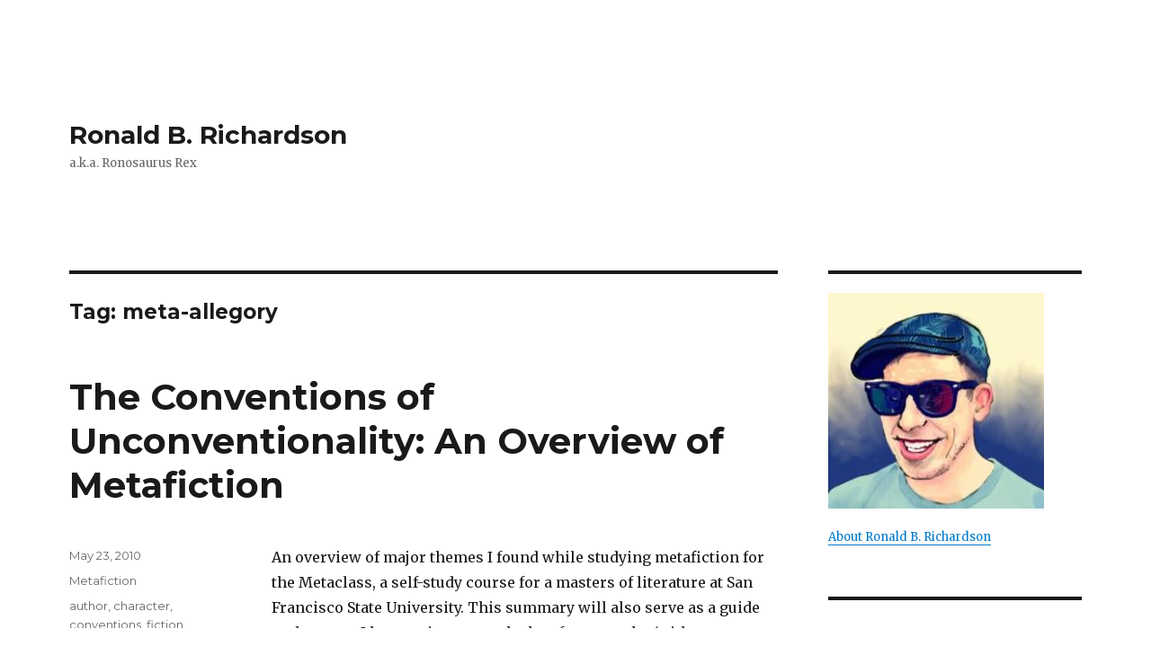

--- FILE ---
content_type: text/html; charset=UTF-8
request_url: https://ronaldbrichardson.com/tag/meta-allegory/
body_size: 10277
content:
<!DOCTYPE html>
<html dir="ltr" lang="en-US" prefix="og: https://ogp.me/ns#" class="no-js">
<head>
	<meta charset="UTF-8">
	<meta name="viewport" content="width=device-width, initial-scale=1">
	<link rel="profile" href="http://gmpg.org/xfn/11">
		<script>(function(html){html.className = html.className.replace(/\bno-js\b/,'js')})(document.documentElement);</script>
<title>meta-allegory | Ronald B. Richardson</title>
	<style>img:is([sizes="auto" i], [sizes^="auto," i]) { contain-intrinsic-size: 3000px 1500px }</style>
	
		<!-- All in One SEO 4.9.3 - aioseo.com -->
	<meta name="robots" content="max-image-preview:large" />
	<link rel="canonical" href="https://ronaldbrichardson.com/tag/meta-allegory/" />
	<meta name="generator" content="All in One SEO (AIOSEO) 4.9.3" />
		<script type="application/ld+json" class="aioseo-schema">
			{"@context":"https:\/\/schema.org","@graph":[{"@type":"BreadcrumbList","@id":"https:\/\/ronaldbrichardson.com\/tag\/meta-allegory\/#breadcrumblist","itemListElement":[{"@type":"ListItem","@id":"https:\/\/ronaldbrichardson.com#listItem","position":1,"name":"Home","item":"https:\/\/ronaldbrichardson.com","nextItem":{"@type":"ListItem","@id":"https:\/\/ronaldbrichardson.com\/tag\/meta-allegory\/#listItem","name":"meta-allegory"}},{"@type":"ListItem","@id":"https:\/\/ronaldbrichardson.com\/tag\/meta-allegory\/#listItem","position":2,"name":"meta-allegory","previousItem":{"@type":"ListItem","@id":"https:\/\/ronaldbrichardson.com#listItem","name":"Home"}}]},{"@type":"CollectionPage","@id":"https:\/\/ronaldbrichardson.com\/tag\/meta-allegory\/#collectionpage","url":"https:\/\/ronaldbrichardson.com\/tag\/meta-allegory\/","name":"meta-allegory | Ronald B. Richardson","inLanguage":"en-US","isPartOf":{"@id":"https:\/\/ronaldbrichardson.com\/#website"},"breadcrumb":{"@id":"https:\/\/ronaldbrichardson.com\/tag\/meta-allegory\/#breadcrumblist"}},{"@type":"Organization","@id":"https:\/\/ronaldbrichardson.com\/#organization","name":"Ronald B. Richardson","description":"a.k.a. Ronosaurus Rex","url":"https:\/\/ronaldbrichardson.com\/"},{"@type":"WebSite","@id":"https:\/\/ronaldbrichardson.com\/#website","url":"https:\/\/ronaldbrichardson.com\/","name":"Ronald B. Richardson","description":"a.k.a. Ronosaurus Rex","inLanguage":"en-US","publisher":{"@id":"https:\/\/ronaldbrichardson.com\/#organization"}}]}
		</script>
		<!-- All in One SEO -->

<link rel='dns-prefetch' href='//plausible.io' />
<link rel='dns-prefetch' href='//stats.wp.com' />
<link rel='dns-prefetch' href='//fonts.googleapis.com' />
<link rel='dns-prefetch' href='//v0.wordpress.com' />
<link rel='dns-prefetch' href='//widgets.wp.com' />
<link rel='dns-prefetch' href='//s0.wp.com' />
<link rel='dns-prefetch' href='//0.gravatar.com' />
<link rel='dns-prefetch' href='//1.gravatar.com' />
<link rel='dns-prefetch' href='//2.gravatar.com' />
<link rel="alternate" type="application/rss+xml" title="Ronald B. Richardson &raquo; Feed" href="https://ronaldbrichardson.com/feed/" />
<link rel="alternate" type="application/rss+xml" title="Ronald B. Richardson &raquo; Comments Feed" href="https://ronaldbrichardson.com/comments/feed/" />
<link rel="alternate" type="application/rss+xml" title="Ronald B. Richardson &raquo; meta-allegory Tag Feed" href="https://ronaldbrichardson.com/tag/meta-allegory/feed/" />
<script type="text/javascript">
/* <![CDATA[ */
window._wpemojiSettings = {"baseUrl":"https:\/\/s.w.org\/images\/core\/emoji\/16.0.1\/72x72\/","ext":".png","svgUrl":"https:\/\/s.w.org\/images\/core\/emoji\/16.0.1\/svg\/","svgExt":".svg","source":{"concatemoji":"https:\/\/ronaldbrichardson.com\/wp-includes\/js\/wp-emoji-release.min.js?ver=6.8.3"}};
/*! This file is auto-generated */
!function(s,n){var o,i,e;function c(e){try{var t={supportTests:e,timestamp:(new Date).valueOf()};sessionStorage.setItem(o,JSON.stringify(t))}catch(e){}}function p(e,t,n){e.clearRect(0,0,e.canvas.width,e.canvas.height),e.fillText(t,0,0);var t=new Uint32Array(e.getImageData(0,0,e.canvas.width,e.canvas.height).data),a=(e.clearRect(0,0,e.canvas.width,e.canvas.height),e.fillText(n,0,0),new Uint32Array(e.getImageData(0,0,e.canvas.width,e.canvas.height).data));return t.every(function(e,t){return e===a[t]})}function u(e,t){e.clearRect(0,0,e.canvas.width,e.canvas.height),e.fillText(t,0,0);for(var n=e.getImageData(16,16,1,1),a=0;a<n.data.length;a++)if(0!==n.data[a])return!1;return!0}function f(e,t,n,a){switch(t){case"flag":return n(e,"\ud83c\udff3\ufe0f\u200d\u26a7\ufe0f","\ud83c\udff3\ufe0f\u200b\u26a7\ufe0f")?!1:!n(e,"\ud83c\udde8\ud83c\uddf6","\ud83c\udde8\u200b\ud83c\uddf6")&&!n(e,"\ud83c\udff4\udb40\udc67\udb40\udc62\udb40\udc65\udb40\udc6e\udb40\udc67\udb40\udc7f","\ud83c\udff4\u200b\udb40\udc67\u200b\udb40\udc62\u200b\udb40\udc65\u200b\udb40\udc6e\u200b\udb40\udc67\u200b\udb40\udc7f");case"emoji":return!a(e,"\ud83e\udedf")}return!1}function g(e,t,n,a){var r="undefined"!=typeof WorkerGlobalScope&&self instanceof WorkerGlobalScope?new OffscreenCanvas(300,150):s.createElement("canvas"),o=r.getContext("2d",{willReadFrequently:!0}),i=(o.textBaseline="top",o.font="600 32px Arial",{});return e.forEach(function(e){i[e]=t(o,e,n,a)}),i}function t(e){var t=s.createElement("script");t.src=e,t.defer=!0,s.head.appendChild(t)}"undefined"!=typeof Promise&&(o="wpEmojiSettingsSupports",i=["flag","emoji"],n.supports={everything:!0,everythingExceptFlag:!0},e=new Promise(function(e){s.addEventListener("DOMContentLoaded",e,{once:!0})}),new Promise(function(t){var n=function(){try{var e=JSON.parse(sessionStorage.getItem(o));if("object"==typeof e&&"number"==typeof e.timestamp&&(new Date).valueOf()<e.timestamp+604800&&"object"==typeof e.supportTests)return e.supportTests}catch(e){}return null}();if(!n){if("undefined"!=typeof Worker&&"undefined"!=typeof OffscreenCanvas&&"undefined"!=typeof URL&&URL.createObjectURL&&"undefined"!=typeof Blob)try{var e="postMessage("+g.toString()+"("+[JSON.stringify(i),f.toString(),p.toString(),u.toString()].join(",")+"));",a=new Blob([e],{type:"text/javascript"}),r=new Worker(URL.createObjectURL(a),{name:"wpTestEmojiSupports"});return void(r.onmessage=function(e){c(n=e.data),r.terminate(),t(n)})}catch(e){}c(n=g(i,f,p,u))}t(n)}).then(function(e){for(var t in e)n.supports[t]=e[t],n.supports.everything=n.supports.everything&&n.supports[t],"flag"!==t&&(n.supports.everythingExceptFlag=n.supports.everythingExceptFlag&&n.supports[t]);n.supports.everythingExceptFlag=n.supports.everythingExceptFlag&&!n.supports.flag,n.DOMReady=!1,n.readyCallback=function(){n.DOMReady=!0}}).then(function(){return e}).then(function(){var e;n.supports.everything||(n.readyCallback(),(e=n.source||{}).concatemoji?t(e.concatemoji):e.wpemoji&&e.twemoji&&(t(e.twemoji),t(e.wpemoji)))}))}((window,document),window._wpemojiSettings);
/* ]]> */
</script>
<link rel='stylesheet' id='twentysixteen-jetpack-css' href='https://ronaldbrichardson.com/wp-content/plugins/jetpack/modules/theme-tools/compat/twentysixteen.css?ver=15.4' type='text/css' media='all' />
<style id='wp-emoji-styles-inline-css' type='text/css'>

	img.wp-smiley, img.emoji {
		display: inline !important;
		border: none !important;
		box-shadow: none !important;
		height: 1em !important;
		width: 1em !important;
		margin: 0 0.07em !important;
		vertical-align: -0.1em !important;
		background: none !important;
		padding: 0 !important;
	}
</style>
<link rel='stylesheet' id='wp-block-library-css' href='https://ronaldbrichardson.com/wp-includes/css/dist/block-library/style.min.css?ver=6.8.3' type='text/css' media='all' />
<style id='wp-block-library-theme-inline-css' type='text/css'>
.wp-block-audio :where(figcaption){color:#555;font-size:13px;text-align:center}.is-dark-theme .wp-block-audio :where(figcaption){color:#ffffffa6}.wp-block-audio{margin:0 0 1em}.wp-block-code{border:1px solid #ccc;border-radius:4px;font-family:Menlo,Consolas,monaco,monospace;padding:.8em 1em}.wp-block-embed :where(figcaption){color:#555;font-size:13px;text-align:center}.is-dark-theme .wp-block-embed :where(figcaption){color:#ffffffa6}.wp-block-embed{margin:0 0 1em}.blocks-gallery-caption{color:#555;font-size:13px;text-align:center}.is-dark-theme .blocks-gallery-caption{color:#ffffffa6}:root :where(.wp-block-image figcaption){color:#555;font-size:13px;text-align:center}.is-dark-theme :root :where(.wp-block-image figcaption){color:#ffffffa6}.wp-block-image{margin:0 0 1em}.wp-block-pullquote{border-bottom:4px solid;border-top:4px solid;color:currentColor;margin-bottom:1.75em}.wp-block-pullquote cite,.wp-block-pullquote footer,.wp-block-pullquote__citation{color:currentColor;font-size:.8125em;font-style:normal;text-transform:uppercase}.wp-block-quote{border-left:.25em solid;margin:0 0 1.75em;padding-left:1em}.wp-block-quote cite,.wp-block-quote footer{color:currentColor;font-size:.8125em;font-style:normal;position:relative}.wp-block-quote:where(.has-text-align-right){border-left:none;border-right:.25em solid;padding-left:0;padding-right:1em}.wp-block-quote:where(.has-text-align-center){border:none;padding-left:0}.wp-block-quote.is-large,.wp-block-quote.is-style-large,.wp-block-quote:where(.is-style-plain){border:none}.wp-block-search .wp-block-search__label{font-weight:700}.wp-block-search__button{border:1px solid #ccc;padding:.375em .625em}:where(.wp-block-group.has-background){padding:1.25em 2.375em}.wp-block-separator.has-css-opacity{opacity:.4}.wp-block-separator{border:none;border-bottom:2px solid;margin-left:auto;margin-right:auto}.wp-block-separator.has-alpha-channel-opacity{opacity:1}.wp-block-separator:not(.is-style-wide):not(.is-style-dots){width:100px}.wp-block-separator.has-background:not(.is-style-dots){border-bottom:none;height:1px}.wp-block-separator.has-background:not(.is-style-wide):not(.is-style-dots){height:2px}.wp-block-table{margin:0 0 1em}.wp-block-table td,.wp-block-table th{word-break:normal}.wp-block-table :where(figcaption){color:#555;font-size:13px;text-align:center}.is-dark-theme .wp-block-table :where(figcaption){color:#ffffffa6}.wp-block-video :where(figcaption){color:#555;font-size:13px;text-align:center}.is-dark-theme .wp-block-video :where(figcaption){color:#ffffffa6}.wp-block-video{margin:0 0 1em}:root :where(.wp-block-template-part.has-background){margin-bottom:0;margin-top:0;padding:1.25em 2.375em}
</style>
<style id='classic-theme-styles-inline-css' type='text/css'>
/*! This file is auto-generated */
.wp-block-button__link{color:#fff;background-color:#32373c;border-radius:9999px;box-shadow:none;text-decoration:none;padding:calc(.667em + 2px) calc(1.333em + 2px);font-size:1.125em}.wp-block-file__button{background:#32373c;color:#fff;text-decoration:none}
</style>
<link rel='stylesheet' id='aioseo/css/src/vue/standalone/blocks/table-of-contents/global.scss-css' href='https://ronaldbrichardson.com/wp-content/plugins/all-in-one-seo-pack/dist/Lite/assets/css/table-of-contents/global.e90f6d47.css?ver=4.9.3' type='text/css' media='all' />
<link rel='stylesheet' id='mediaelement-css' href='https://ronaldbrichardson.com/wp-includes/js/mediaelement/mediaelementplayer-legacy.min.css?ver=4.2.17' type='text/css' media='all' />
<link rel='stylesheet' id='wp-mediaelement-css' href='https://ronaldbrichardson.com/wp-includes/js/mediaelement/wp-mediaelement.min.css?ver=6.8.3' type='text/css' media='all' />
<style id='jetpack-sharing-buttons-style-inline-css' type='text/css'>
.jetpack-sharing-buttons__services-list{display:flex;flex-direction:row;flex-wrap:wrap;gap:0;list-style-type:none;margin:5px;padding:0}.jetpack-sharing-buttons__services-list.has-small-icon-size{font-size:12px}.jetpack-sharing-buttons__services-list.has-normal-icon-size{font-size:16px}.jetpack-sharing-buttons__services-list.has-large-icon-size{font-size:24px}.jetpack-sharing-buttons__services-list.has-huge-icon-size{font-size:36px}@media print{.jetpack-sharing-buttons__services-list{display:none!important}}.editor-styles-wrapper .wp-block-jetpack-sharing-buttons{gap:0;padding-inline-start:0}ul.jetpack-sharing-buttons__services-list.has-background{padding:1.25em 2.375em}
</style>
<style id='global-styles-inline-css' type='text/css'>
:root{--wp--preset--aspect-ratio--square: 1;--wp--preset--aspect-ratio--4-3: 4/3;--wp--preset--aspect-ratio--3-4: 3/4;--wp--preset--aspect-ratio--3-2: 3/2;--wp--preset--aspect-ratio--2-3: 2/3;--wp--preset--aspect-ratio--16-9: 16/9;--wp--preset--aspect-ratio--9-16: 9/16;--wp--preset--color--black: #000000;--wp--preset--color--cyan-bluish-gray: #abb8c3;--wp--preset--color--white: #fff;--wp--preset--color--pale-pink: #f78da7;--wp--preset--color--vivid-red: #cf2e2e;--wp--preset--color--luminous-vivid-orange: #ff6900;--wp--preset--color--luminous-vivid-amber: #fcb900;--wp--preset--color--light-green-cyan: #7bdcb5;--wp--preset--color--vivid-green-cyan: #00d084;--wp--preset--color--pale-cyan-blue: #8ed1fc;--wp--preset--color--vivid-cyan-blue: #0693e3;--wp--preset--color--vivid-purple: #9b51e0;--wp--preset--color--dark-gray: #1a1a1a;--wp--preset--color--medium-gray: #686868;--wp--preset--color--light-gray: #e5e5e5;--wp--preset--color--blue-gray: #4d545c;--wp--preset--color--bright-blue: #007acc;--wp--preset--color--light-blue: #9adffd;--wp--preset--color--dark-brown: #402b30;--wp--preset--color--medium-brown: #774e24;--wp--preset--color--dark-red: #640c1f;--wp--preset--color--bright-red: #ff675f;--wp--preset--color--yellow: #ffef8e;--wp--preset--gradient--vivid-cyan-blue-to-vivid-purple: linear-gradient(135deg,rgba(6,147,227,1) 0%,rgb(155,81,224) 100%);--wp--preset--gradient--light-green-cyan-to-vivid-green-cyan: linear-gradient(135deg,rgb(122,220,180) 0%,rgb(0,208,130) 100%);--wp--preset--gradient--luminous-vivid-amber-to-luminous-vivid-orange: linear-gradient(135deg,rgba(252,185,0,1) 0%,rgba(255,105,0,1) 100%);--wp--preset--gradient--luminous-vivid-orange-to-vivid-red: linear-gradient(135deg,rgba(255,105,0,1) 0%,rgb(207,46,46) 100%);--wp--preset--gradient--very-light-gray-to-cyan-bluish-gray: linear-gradient(135deg,rgb(238,238,238) 0%,rgb(169,184,195) 100%);--wp--preset--gradient--cool-to-warm-spectrum: linear-gradient(135deg,rgb(74,234,220) 0%,rgb(151,120,209) 20%,rgb(207,42,186) 40%,rgb(238,44,130) 60%,rgb(251,105,98) 80%,rgb(254,248,76) 100%);--wp--preset--gradient--blush-light-purple: linear-gradient(135deg,rgb(255,206,236) 0%,rgb(152,150,240) 100%);--wp--preset--gradient--blush-bordeaux: linear-gradient(135deg,rgb(254,205,165) 0%,rgb(254,45,45) 50%,rgb(107,0,62) 100%);--wp--preset--gradient--luminous-dusk: linear-gradient(135deg,rgb(255,203,112) 0%,rgb(199,81,192) 50%,rgb(65,88,208) 100%);--wp--preset--gradient--pale-ocean: linear-gradient(135deg,rgb(255,245,203) 0%,rgb(182,227,212) 50%,rgb(51,167,181) 100%);--wp--preset--gradient--electric-grass: linear-gradient(135deg,rgb(202,248,128) 0%,rgb(113,206,126) 100%);--wp--preset--gradient--midnight: linear-gradient(135deg,rgb(2,3,129) 0%,rgb(40,116,252) 100%);--wp--preset--font-size--small: 13px;--wp--preset--font-size--medium: 20px;--wp--preset--font-size--large: 36px;--wp--preset--font-size--x-large: 42px;--wp--preset--spacing--20: 0.44rem;--wp--preset--spacing--30: 0.67rem;--wp--preset--spacing--40: 1rem;--wp--preset--spacing--50: 1.5rem;--wp--preset--spacing--60: 2.25rem;--wp--preset--spacing--70: 3.38rem;--wp--preset--spacing--80: 5.06rem;--wp--preset--shadow--natural: 6px 6px 9px rgba(0, 0, 0, 0.2);--wp--preset--shadow--deep: 12px 12px 50px rgba(0, 0, 0, 0.4);--wp--preset--shadow--sharp: 6px 6px 0px rgba(0, 0, 0, 0.2);--wp--preset--shadow--outlined: 6px 6px 0px -3px rgba(255, 255, 255, 1), 6px 6px rgba(0, 0, 0, 1);--wp--preset--shadow--crisp: 6px 6px 0px rgba(0, 0, 0, 1);}:where(.is-layout-flex){gap: 0.5em;}:where(.is-layout-grid){gap: 0.5em;}body .is-layout-flex{display: flex;}.is-layout-flex{flex-wrap: wrap;align-items: center;}.is-layout-flex > :is(*, div){margin: 0;}body .is-layout-grid{display: grid;}.is-layout-grid > :is(*, div){margin: 0;}:where(.wp-block-columns.is-layout-flex){gap: 2em;}:where(.wp-block-columns.is-layout-grid){gap: 2em;}:where(.wp-block-post-template.is-layout-flex){gap: 1.25em;}:where(.wp-block-post-template.is-layout-grid){gap: 1.25em;}.has-black-color{color: var(--wp--preset--color--black) !important;}.has-cyan-bluish-gray-color{color: var(--wp--preset--color--cyan-bluish-gray) !important;}.has-white-color{color: var(--wp--preset--color--white) !important;}.has-pale-pink-color{color: var(--wp--preset--color--pale-pink) !important;}.has-vivid-red-color{color: var(--wp--preset--color--vivid-red) !important;}.has-luminous-vivid-orange-color{color: var(--wp--preset--color--luminous-vivid-orange) !important;}.has-luminous-vivid-amber-color{color: var(--wp--preset--color--luminous-vivid-amber) !important;}.has-light-green-cyan-color{color: var(--wp--preset--color--light-green-cyan) !important;}.has-vivid-green-cyan-color{color: var(--wp--preset--color--vivid-green-cyan) !important;}.has-pale-cyan-blue-color{color: var(--wp--preset--color--pale-cyan-blue) !important;}.has-vivid-cyan-blue-color{color: var(--wp--preset--color--vivid-cyan-blue) !important;}.has-vivid-purple-color{color: var(--wp--preset--color--vivid-purple) !important;}.has-black-background-color{background-color: var(--wp--preset--color--black) !important;}.has-cyan-bluish-gray-background-color{background-color: var(--wp--preset--color--cyan-bluish-gray) !important;}.has-white-background-color{background-color: var(--wp--preset--color--white) !important;}.has-pale-pink-background-color{background-color: var(--wp--preset--color--pale-pink) !important;}.has-vivid-red-background-color{background-color: var(--wp--preset--color--vivid-red) !important;}.has-luminous-vivid-orange-background-color{background-color: var(--wp--preset--color--luminous-vivid-orange) !important;}.has-luminous-vivid-amber-background-color{background-color: var(--wp--preset--color--luminous-vivid-amber) !important;}.has-light-green-cyan-background-color{background-color: var(--wp--preset--color--light-green-cyan) !important;}.has-vivid-green-cyan-background-color{background-color: var(--wp--preset--color--vivid-green-cyan) !important;}.has-pale-cyan-blue-background-color{background-color: var(--wp--preset--color--pale-cyan-blue) !important;}.has-vivid-cyan-blue-background-color{background-color: var(--wp--preset--color--vivid-cyan-blue) !important;}.has-vivid-purple-background-color{background-color: var(--wp--preset--color--vivid-purple) !important;}.has-black-border-color{border-color: var(--wp--preset--color--black) !important;}.has-cyan-bluish-gray-border-color{border-color: var(--wp--preset--color--cyan-bluish-gray) !important;}.has-white-border-color{border-color: var(--wp--preset--color--white) !important;}.has-pale-pink-border-color{border-color: var(--wp--preset--color--pale-pink) !important;}.has-vivid-red-border-color{border-color: var(--wp--preset--color--vivid-red) !important;}.has-luminous-vivid-orange-border-color{border-color: var(--wp--preset--color--luminous-vivid-orange) !important;}.has-luminous-vivid-amber-border-color{border-color: var(--wp--preset--color--luminous-vivid-amber) !important;}.has-light-green-cyan-border-color{border-color: var(--wp--preset--color--light-green-cyan) !important;}.has-vivid-green-cyan-border-color{border-color: var(--wp--preset--color--vivid-green-cyan) !important;}.has-pale-cyan-blue-border-color{border-color: var(--wp--preset--color--pale-cyan-blue) !important;}.has-vivid-cyan-blue-border-color{border-color: var(--wp--preset--color--vivid-cyan-blue) !important;}.has-vivid-purple-border-color{border-color: var(--wp--preset--color--vivid-purple) !important;}.has-vivid-cyan-blue-to-vivid-purple-gradient-background{background: var(--wp--preset--gradient--vivid-cyan-blue-to-vivid-purple) !important;}.has-light-green-cyan-to-vivid-green-cyan-gradient-background{background: var(--wp--preset--gradient--light-green-cyan-to-vivid-green-cyan) !important;}.has-luminous-vivid-amber-to-luminous-vivid-orange-gradient-background{background: var(--wp--preset--gradient--luminous-vivid-amber-to-luminous-vivid-orange) !important;}.has-luminous-vivid-orange-to-vivid-red-gradient-background{background: var(--wp--preset--gradient--luminous-vivid-orange-to-vivid-red) !important;}.has-very-light-gray-to-cyan-bluish-gray-gradient-background{background: var(--wp--preset--gradient--very-light-gray-to-cyan-bluish-gray) !important;}.has-cool-to-warm-spectrum-gradient-background{background: var(--wp--preset--gradient--cool-to-warm-spectrum) !important;}.has-blush-light-purple-gradient-background{background: var(--wp--preset--gradient--blush-light-purple) !important;}.has-blush-bordeaux-gradient-background{background: var(--wp--preset--gradient--blush-bordeaux) !important;}.has-luminous-dusk-gradient-background{background: var(--wp--preset--gradient--luminous-dusk) !important;}.has-pale-ocean-gradient-background{background: var(--wp--preset--gradient--pale-ocean) !important;}.has-electric-grass-gradient-background{background: var(--wp--preset--gradient--electric-grass) !important;}.has-midnight-gradient-background{background: var(--wp--preset--gradient--midnight) !important;}.has-small-font-size{font-size: var(--wp--preset--font-size--small) !important;}.has-medium-font-size{font-size: var(--wp--preset--font-size--medium) !important;}.has-large-font-size{font-size: var(--wp--preset--font-size--large) !important;}.has-x-large-font-size{font-size: var(--wp--preset--font-size--x-large) !important;}
:where(.wp-block-post-template.is-layout-flex){gap: 1.25em;}:where(.wp-block-post-template.is-layout-grid){gap: 1.25em;}
:where(.wp-block-columns.is-layout-flex){gap: 2em;}:where(.wp-block-columns.is-layout-grid){gap: 2em;}
:root :where(.wp-block-pullquote){font-size: 1.5em;line-height: 1.6;}
</style>
<link rel='stylesheet' id='twentysixteen-fonts-css' href='https://fonts.googleapis.com/css?family=Merriweather%3A400%2C700%2C900%2C400italic%2C700italic%2C900italic%7CMontserrat%3A400%2C700%7CInconsolata%3A400&#038;subset=latin%2Clatin-ext' type='text/css' media='all' />
<link rel='stylesheet' id='genericons-css' href='https://ronaldbrichardson.com/wp-content/plugins/jetpack/_inc/genericons/genericons/genericons.css?ver=3.1' type='text/css' media='all' />
<link rel='stylesheet' id='twentysixteen-style-css' href='https://ronaldbrichardson.com/wp-content/themes/twentysixteen/style.css?ver=6.8.3' type='text/css' media='all' />
<link rel='stylesheet' id='twentysixteen-block-style-css' href='https://ronaldbrichardson.com/wp-content/themes/twentysixteen/css/blocks.css?ver=20181230' type='text/css' media='all' />
<!--[if lt IE 10]>
<link rel='stylesheet' id='twentysixteen-ie-css' href='https://ronaldbrichardson.com/wp-content/themes/twentysixteen/css/ie.css?ver=20160816' type='text/css' media='all' />
<![endif]-->
<!--[if lt IE 9]>
<link rel='stylesheet' id='twentysixteen-ie8-css' href='https://ronaldbrichardson.com/wp-content/themes/twentysixteen/css/ie8.css?ver=20160816' type='text/css' media='all' />
<![endif]-->
<!--[if lt IE 8]>
<link rel='stylesheet' id='twentysixteen-ie7-css' href='https://ronaldbrichardson.com/wp-content/themes/twentysixteen/css/ie7.css?ver=20160816' type='text/css' media='all' />
<![endif]-->
<link rel='stylesheet' id='jetpack_likes-css' href='https://ronaldbrichardson.com/wp-content/plugins/jetpack/modules/likes/style.css?ver=15.4' type='text/css' media='all' />
<script type="text/javascript" defer data-domain='ronaldbrichardson.com' data-api='https://plausible.io/api/event' src="https://plausible.io/js/plausible.outbound-links.js?ver=1.3.4" id="plausible-analytics-js"></script>
<script type="text/javascript" id="plausible-analytics-js-after">
/* <![CDATA[ */
window.plausible = window.plausible || function() { (window.plausible.q = window.plausible.q || []).push(arguments) }
/* ]]> */
</script>
<!--[if lt IE 9]>
<script type="text/javascript" src="https://ronaldbrichardson.com/wp-content/themes/twentysixteen/js/html5.js?ver=3.7.3" id="twentysixteen-html5-js"></script>
<![endif]-->
<script type="text/javascript" src="https://ronaldbrichardson.com/wp-includes/js/jquery/jquery.min.js?ver=3.7.1" id="jquery-core-js"></script>
<script type="text/javascript" src="https://ronaldbrichardson.com/wp-includes/js/jquery/jquery-migrate.min.js?ver=3.4.1" id="jquery-migrate-js"></script>
<link rel="https://api.w.org/" href="https://ronaldbrichardson.com/wp-json/" /><link rel="alternate" title="JSON" type="application/json" href="https://ronaldbrichardson.com/wp-json/wp/v2/tags/508" /><link rel="EditURI" type="application/rsd+xml" title="RSD" href="https://ronaldbrichardson.com/xmlrpc.php?rsd" />
<meta name="generator" content="WordPress 6.8.3" />
	<style>img#wpstats{display:none}</style>
		<style type="text/css" id="custom-background-css">
body.custom-background { background-color: #ffffff; }
</style>
	</head>

<body class="archive tag tag-meta-allegory tag-508 custom-background wp-embed-responsive wp-theme-twentysixteen hfeed">
<div id="page" class="site">
	<div class="site-inner">
		<a class="skip-link screen-reader-text" href="#content">Skip to content</a>

		<header id="masthead" class="site-header" role="banner">
			<div class="site-header-main">
				<div class="site-branding">
					
											<p class="site-title"><a href="https://ronaldbrichardson.com/" rel="home">Ronald B. Richardson</a></p>
											<p class="site-description">a.k.a. Ronosaurus Rex</p>
									</div><!-- .site-branding -->

							</div><!-- .site-header-main -->

					</header><!-- .site-header -->

		<div id="content" class="site-content">

	<div id="primary" class="content-area">
		<main id="main" class="site-main" role="main">

		
			<header class="page-header">
				<h1 class="page-title">Tag: <span>meta-allegory</span></h1>			</header><!-- .page-header -->

			
<article id="post-1109" class="post-1109 post type-post status-publish format-standard hentry category-metafiction tag-author tag-character tag-conventions tag-fiction tag-imaginary-author tag-imaginary-reader tag-letters tag-levels-of-reality tag-materiality tag-meta-allegory tag-metafiction tag-metafilm tag-metafilm-photo-music-more tag-metapainting tag-narrator tag-non-fiction tag-reality-of-fiction tag-symbols tag-the-lying-truth tag-the-readerly-wrier tag-the-truthful-lie tag-the-writerly-reader tag-truth-and-fiction tag-words">
	<header class="entry-header">
		
		<h2 class="entry-title"><a href="https://ronaldbrichardson.com/metafiction/the-conventions-of-unconventionality-an-overview-of-metafiction/" rel="bookmark">The Conventions of Unconventionality: An Overview of Metafiction</a></h2>	</header><!-- .entry-header -->

	
	
	<div class="entry-content">
		<p>An overview of major themes I found while studying metafiction for the Metaclass, a self-study course for a masters of literature at San Francisco State University. This summary will also serve as a guide to the posts I have written over the last four months (with notes about a few others I intend to write). It is not meant to be a comprehensive list of meta conventions, but an addition to the the list found under <a href="http://ronosaurusrex.com/metablog/meta-meta-and-metafiction/">Meta-Meta and Metafiction</a>. (Nor is this intended to be a summary of themes I developed about writing and teaching, the metaclass aspect.  Those themes may be found in <a href="../2010/05/18/putting-it-all-together-collaborative-and-integrated-reading-and-writing/">Putting  It All Together: Collaborative and Integrated Reading and Writing</a>.)</p>
<p> <a href="https://ronaldbrichardson.com/metafiction/the-conventions-of-unconventionality-an-overview-of-metafiction/#more-1109" class="more-link">Continue reading<span class="screen-reader-text"> &#8220;The Conventions of Unconventionality: An Overview of Metafiction&#8221;</span></a></p>
	</div><!-- .entry-content -->

	<footer class="entry-footer">
		<span class="byline"><span class="author vcard"><span class="screen-reader-text">Author </span> <a class="url fn n" href="https://ronaldbrichardson.com/author/ron/">Ronald B Richardson</a></span></span><span class="posted-on"><span class="screen-reader-text">Posted on </span><a href="https://ronaldbrichardson.com/metafiction/the-conventions-of-unconventionality-an-overview-of-metafiction/" rel="bookmark"><time class="entry-date published" datetime="2010-05-23T01:47:35-07:00">May 23, 2010</time><time class="updated" datetime="2016-02-07T22:20:55-08:00">February 7, 2016</time></a></span><span class="cat-links"><span class="screen-reader-text">Categories </span><a href="https://ronaldbrichardson.com/metafiction/" rel="category tag">Metafiction</a></span><span class="tags-links"><span class="screen-reader-text">Tags </span><a href="https://ronaldbrichardson.com/tag/author/" rel="tag">author</a>, <a href="https://ronaldbrichardson.com/tag/character/" rel="tag">character</a>, <a href="https://ronaldbrichardson.com/tag/conventions/" rel="tag">conventions</a>, <a href="https://ronaldbrichardson.com/tag/fiction/" rel="tag">fiction</a>, <a href="https://ronaldbrichardson.com/tag/imaginary-author/" rel="tag">imaginary author</a>, <a href="https://ronaldbrichardson.com/tag/imaginary-reader/" rel="tag">imaginary reader</a>, <a href="https://ronaldbrichardson.com/tag/letters/" rel="tag">letters</a>, <a href="https://ronaldbrichardson.com/tag/levels-of-reality/" rel="tag">levels of reality</a>, <a href="https://ronaldbrichardson.com/tag/materiality/" rel="tag">materiality</a>, <a href="https://ronaldbrichardson.com/tag/meta-allegory/" rel="tag">meta-allegory</a>, <a href="https://ronaldbrichardson.com/tag/metafiction/" rel="tag">metafiction</a>, <a href="https://ronaldbrichardson.com/tag/metafilm/" rel="tag">metafilm</a>, <a href="https://ronaldbrichardson.com/tag/metafilm-photo-music-more/" rel="tag">Metafilm, Music &amp; More</a>, <a href="https://ronaldbrichardson.com/tag/metapainting/" rel="tag">metapainting</a>, <a href="https://ronaldbrichardson.com/tag/narrator/" rel="tag">narrator</a>, <a href="https://ronaldbrichardson.com/tag/non-fiction/" rel="tag">non-fiction</a>, <a href="https://ronaldbrichardson.com/tag/reality-of-fiction/" rel="tag">reality of fiction</a>, <a href="https://ronaldbrichardson.com/tag/symbols/" rel="tag">symbols</a>, <a href="https://ronaldbrichardson.com/tag/the-lying-truth/" rel="tag">the lying truth</a>, <a href="https://ronaldbrichardson.com/tag/the-readerly-wrier/" rel="tag">the readerly wrier</a>, <a href="https://ronaldbrichardson.com/tag/the-truthful-lie/" rel="tag">the truthful lie</a>, <a href="https://ronaldbrichardson.com/tag/the-writerly-reader/" rel="tag">the writerly reader</a>, <a href="https://ronaldbrichardson.com/tag/truth-and-fiction/" rel="tag">Truth and Fiction</a>, <a href="https://ronaldbrichardson.com/tag/words/" rel="tag">words</a></span><span class="comments-link"><a href="https://ronaldbrichardson.com/metafiction/the-conventions-of-unconventionality-an-overview-of-metafiction/#comments">1 Comment<span class="screen-reader-text"> on The Conventions of Unconventionality: An Overview of Metafiction</span></a></span>			</footer><!-- .entry-footer -->
</article><!-- #post-## -->

<article id="post-587" class="post-587 post type-post status-publish format-standard hentry category-metafiction tag-allegory tag-depression tag-despair tag-edmund-spenser tag-meta-allegory tag-metafiction tag-premodern-postmodernism">
	<header class="entry-header">
		
		<h2 class="entry-title"><a href="https://ronaldbrichardson.com/metafiction/why-read-spenser-when-allegory-invites-despayre/" rel="bookmark">Why Read Spenser When Allegory Invites Despayre</a></h2>	</header><!-- .entry-header -->

	
	
	<div class="entry-content">
		<p>When Allegory invited me to a read and feed, I hesitated. He is a thin man, easy to overlook, his yellowish skin almost transparent. He wears a mishmash of musty, old-fashioned clothing: a toga and a biblical robe, medieval hose and cod piece, moccasins and a romantic scarf. Nothing modern, except maybe the combination.</p>
<p> <a href="https://ronaldbrichardson.com/metafiction/why-read-spenser-when-allegory-invites-despayre/#more-587" class="more-link">Continue reading<span class="screen-reader-text"> &#8220;Why Read Spenser When Allegory Invites Despayre&#8221;</span></a></p>
	</div><!-- .entry-content -->

	<footer class="entry-footer">
		<span class="byline"><span class="author vcard"><span class="screen-reader-text">Author </span> <a class="url fn n" href="https://ronaldbrichardson.com/author/ron/">Ronald B Richardson</a></span></span><span class="posted-on"><span class="screen-reader-text">Posted on </span><a href="https://ronaldbrichardson.com/metafiction/why-read-spenser-when-allegory-invites-despayre/" rel="bookmark"><time class="entry-date published" datetime="2010-03-21T11:36:01-07:00">March 21, 2010</time><time class="updated" datetime="2016-02-07T22:18:52-08:00">February 7, 2016</time></a></span><span class="cat-links"><span class="screen-reader-text">Categories </span><a href="https://ronaldbrichardson.com/metafiction/" rel="category tag">Metafiction</a></span><span class="tags-links"><span class="screen-reader-text">Tags </span><a href="https://ronaldbrichardson.com/tag/allegory/" rel="tag">allegory</a>, <a href="https://ronaldbrichardson.com/tag/depression/" rel="tag">depression</a>, <a href="https://ronaldbrichardson.com/tag/despair/" rel="tag">despair</a>, <a href="https://ronaldbrichardson.com/tag/edmund-spenser/" rel="tag">Edmund Spenser</a>, <a href="https://ronaldbrichardson.com/tag/meta-allegory/" rel="tag">meta-allegory</a>, <a href="https://ronaldbrichardson.com/tag/metafiction/" rel="tag">metafiction</a>, <a href="https://ronaldbrichardson.com/tag/premodern-postmodernism/" rel="tag">Premodern Metafiction</a></span><span class="comments-link"><a href="https://ronaldbrichardson.com/metafiction/why-read-spenser-when-allegory-invites-despayre/#comments">1 Comment<span class="screen-reader-text"> on Why Read Spenser When Allegory Invites Despayre</span></a></span>			</footer><!-- .entry-footer -->
</article><!-- #post-## -->

		</main><!-- .site-main -->
	</div><!-- .content-area -->


	<aside id="secondary" class="sidebar widget-area" role="complementary">
		<section id="text-3" class="widget widget_text">			<div class="textwidget"><a href="https://ronaldbrichardson.com/about/">

<img src="https://ronaldbrichardson.com/wp-content/uploads/2016/08/cropped-cropped-Ron-in-3D-Glasses-1.jpg" alt="Ronald B. Richardson - Ronosaurus Rex" />
<br/>
About Ronald B. Richardson
</a></div>
		</section><section id="text-4" class="widget widget_text">			<div class="textwidget"><!-- WP -->
<a class="wordpress-follow-button" href="https://ronaldbrichardson.com" data-blog="https://ronaldbrichardson.com" data-lang="en">Follow Ronald B. Richardson on WordPress.com</a>
<script type="text/javascript">(function(d){var f = d.getElementsByTagName('SCRIPT')[0], p = d.createElement('SCRIPT');p.type = 'text/javascript';p.async = true;p.src = '//widgets.wp.com/platform.js';f.parentNode.insertBefore(p,f);}(document));</script>

<!-- TWITTER -->
<a href="https://twitter.com/ronosaurusrex" class="twitter-follow-button" data-show-count="false">Follow @ronosaurusrex</a><script async src="//platform.twitter.com/widgets.js" charset="utf-8"></script>
</div>
		</section><section id="categories-2" class="widget widget_categories"><h2 class="widget-title">Categories</h2>
			<ul>
					<li class="cat-item cat-item-1061"><a href="https://ronaldbrichardson.com/metafiction/">Metafiction</a>
</li>
	<li class="cat-item cat-item-1063"><a href="https://ronaldbrichardson.com/non-fiction/">Nonfiction</a>
</li>
	<li class="cat-item cat-item-1064"><a href="https://ronaldbrichardson.com/poetry/">Poetry</a>
</li>
	<li class="cat-item cat-item-1062"><a href="https://ronaldbrichardson.com/teaching/">Teaching</a>
</li>
			</ul>

			</section><section id="top-posts-2" class="widget widget_top-posts"><h2 class="widget-title">Top Posts &amp; Pages</h2><ul><li><a href="https://ronaldbrichardson.com/metafiction/the-worlds-shortest-novel-snoopys-it-was-a-dark-and-stormy-night/" class="bump-view" data-bump-view="tp">The World&#039;s Shortest Novel?: Snoopy&#039;s &quot;It was a Dark and Stormy Night&quot;</a></li><li><a href="https://ronaldbrichardson.com/metafiction/don-quixote-the-origin-of-modern-realism-and-metafiction/" class="bump-view" data-bump-view="tp">Don Quixote: The Origin of Realism and Metafiction</a></li><li><a href="https://ronaldbrichardson.com/metafiction/in-the-name-of-cervantes-amen/" class="bump-view" data-bump-view="tp">In the Name of the Book, In the Name of Cervantes, Amen</a></li><li><a href="https://ronaldbrichardson.com/metafiction/watchmen-a-metacomic/" class="bump-view" data-bump-view="tp">Watchmen: A Metacomic</a></li><li><a href="https://ronaldbrichardson.com/metafiction/history-is-an-angel-blown-backward-through-time/" class="bump-view" data-bump-view="tp">History is an Angel Blown Backward Through Time</a></li><li><a href="https://ronaldbrichardson.com/metafiction/meta-bleak-house/" class="bump-view" data-bump-view="tp">A Rain of Ink: Metafiction in Charles Dicken&#039;s Bleak House</a></li><li><a href="https://ronaldbrichardson.com/metafiction/narrative-madness-do-animals-tell-stories/" class="bump-view" data-bump-view="tp">Do Animals Tell Stories?: The Narrative Abilities of Animals</a></li><li><a href="https://ronaldbrichardson.com/metafiction/the-representation-of-amusement-parks-in-amusement-parks-meta-attractions-at-disney-parks/" class="bump-view" data-bump-view="tp">The Representation of Amusement Parks in Amusement Parks: Meta-Attractions at Disney Parks</a></li><li><a href="https://ronaldbrichardson.com/metafiction/las-meninas-a-metapainting/" class="bump-view" data-bump-view="tp">Las Meninas: A Metapainting</a></li><li><a href="https://ronaldbrichardson.com/metafiction/don-quixote-a-compendium-of-genres-a-book-of-books/" class="bump-view" data-bump-view="tp">Don Quixote: A Compendium of Genres, a Book of Books</a></li></ul></section><section id="search-2" class="widget widget_search">
<form role="search" method="get" class="search-form" action="https://ronaldbrichardson.com/">
	<label>
		<span class="screen-reader-text">Search for:</span>
		<input type="search" class="search-field" placeholder="Search &hellip;" value="" name="s" />
	</label>
	<button type="submit" class="search-submit"><span class="screen-reader-text">Search</span></button>
</form>
</section><section id="text-5" class="widget widget_text">			<div class="textwidget"><p><a href="https://www.amazon.com/Narrative-Madness-Quixotic-Quest-Reality-ebook/dp/B00FJD26RI/ref=sr_1_2?ie=UTF8&amp;qid=1499986057&amp;sr=8-2&amp;keywords=narrative+madness"><img decoding="async" src="http://narrativemadness.com/imgs/narrative-madness-book-ronald-b-richardson.gif" width="75%" height="auto" /></a></p>
<p><a href="https://www.amazon.com/Narrative-Madness-Quixotic-Quest-Reality-ebook/dp/B00FJD26RI/ref=sr_1_2?ie=UTF8&amp;qid=1499986057&amp;sr=8-2&amp;keywords=narrative+madness"><i>Narrative Madness: The Quixotic Quest for Reality</i></a><br />
by Ronald B. Richardson</p>
<p><!--
<a href="https://gum.co/narrative-madness" class="gumroad-button">Download now</a>
<script type="text/javascript" src="https://gumroad.com/js/gumroad.js"></script>
--></p>
</div>
		</section><section id="text-7" class="widget widget_text">			<div class="textwidget"><p><a href="https://www.instagram.com/ronosaurusrex/?hl=en"><img decoding="async" class="size-full wp-image-4941 alignnone" src="https://ronaldbrichardson.com/wp-content/uploads/2016/07/15965817736_c5550fb2cc_o.jpg" alt="" width="225" height="auto" srcset="https://ronaldbrichardson.com/wp-content/uploads/2016/07/15965817736_c5550fb2cc_o.jpg 640w, https://ronaldbrichardson.com/wp-content/uploads/2016/07/15965817736_c5550fb2cc_o-150x150.jpg 150w, https://ronaldbrichardson.com/wp-content/uploads/2016/07/15965817736_c5550fb2cc_o-300x300.jpg 300w" sizes="(max-width: 709px) 85vw, (max-width: 909px) 67vw, (max-width: 984px) 61vw, (max-width: 1362px) 45vw, 600px" /></a></p>
<p><a href="https://www.instagram.com/ronosaurusrex/?hl=en">Ronosaurus Rex on Instagram!</a></p>
</div>
		</section>	</aside><!-- .sidebar .widget-area -->

		</div><!-- .site-content -->

		<footer id="colophon" class="site-footer" role="contentinfo">
			
			
			<div class="site-info">
								<span class="site-title"><a href="https://ronaldbrichardson.com/" rel="home">Ronald B. Richardson</a></span>
								<a href="https://wordpress.org/" class="imprint">
					Proudly powered by WordPress				</a>
			</div><!-- .site-info -->
		</footer><!-- .site-footer -->
	</div><!-- .site-inner -->
</div><!-- .site -->

<script type="speculationrules">
{"prefetch":[{"source":"document","where":{"and":[{"href_matches":"\/*"},{"not":{"href_matches":["\/wp-*.php","\/wp-admin\/*","\/wp-content\/uploads\/*","\/wp-content\/*","\/wp-content\/plugins\/*","\/wp-content\/themes\/twentysixteen\/*","\/*\\?(.+)"]}},{"not":{"selector_matches":"a[rel~=\"nofollow\"]"}},{"not":{"selector_matches":".no-prefetch, .no-prefetch a"}}]},"eagerness":"conservative"}]}
</script>
<link rel='stylesheet' id='jetpack-top-posts-widget-css' href='https://ronaldbrichardson.com/wp-content/plugins/jetpack/modules/widgets/top-posts/style.css?ver=20141013' type='text/css' media='all' />
<script type="text/javascript" src="https://ronaldbrichardson.com/wp-content/themes/twentysixteen/js/skip-link-focus-fix.js?ver=20160816" id="twentysixteen-skip-link-focus-fix-js"></script>
<script type="text/javascript" id="twentysixteen-script-js-extra">
/* <![CDATA[ */
var screenReaderText = {"expand":"expand child menu","collapse":"collapse child menu"};
/* ]]> */
</script>
<script type="text/javascript" src="https://ronaldbrichardson.com/wp-content/themes/twentysixteen/js/functions.js?ver=20181230" id="twentysixteen-script-js"></script>
<script type="text/javascript" id="jetpack-stats-js-before">
/* <![CDATA[ */
_stq = window._stq || [];
_stq.push([ "view", {"v":"ext","blog":"115045976","post":"0","tz":"-8","srv":"ronaldbrichardson.com","arch_tag":"meta-allegory","arch_results":"2","j":"1:15.4"} ]);
_stq.push([ "clickTrackerInit", "115045976", "0" ]);
/* ]]> */
</script>
<script type="text/javascript" src="https://stats.wp.com/e-202604.js" id="jetpack-stats-js" defer="defer" data-wp-strategy="defer"></script>
</body>
</html>
